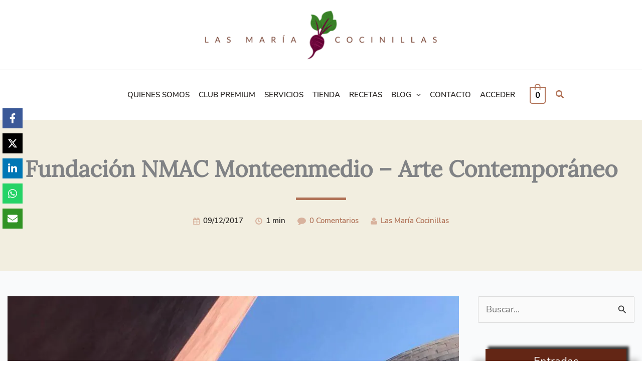

--- FILE ---
content_type: image/svg+xml
request_url: https://lasmariacocinillas.com/wp-content/themes/carlosdeblas/iconos/comentarios.svg
body_size: 1923
content:
<?xml version="1.0" encoding="UTF-8"?>
<svg width="146px" height="126px" viewBox="0 0 146 126" version="1.1" xmlns="http://www.w3.org/2000/svg" xmlns:xlink="http://www.w3.org/1999/xlink">
    <title>comentario</title>
    <defs>
        <filter id="filter-1">
            <feColorMatrix in="SourceGraphic" type="matrix" values="0 0 0 0 0.690196 0 0 0 0 0.443137 0 0 0 0 0.337255 0 0 0 1.000000 0"></feColorMatrix>
        </filter>
    </defs>
    <g id="Page-1" stroke="none" stroke-width="1" fill="none" fill-rule="evenodd">
        <g id="comentario" transform="translate(-487.000000, -216.000000)" filter="url(#filter-1)">
            <g transform="translate(487.000000, 216.000000)">
                <path d="M136.225,26.366 C129.706,18.355 120.852,12.027 109.664,7.383 C98.476,2.739 86.254,0.417 73.001,0.417 C63.115,0.417 53.664,1.788 44.648,4.531 C35.632,7.274 27.865,10.981 21.347,15.652 C14.828,20.323 9.642,25.877 5.785,32.313 C1.928,38.749 0,45.498 0,52.559 C0,60.706 2.457,68.34 7.373,75.455 C12.289,82.57 19.01,88.545 27.538,93.379 C26.94,95.551 26.234,97.615 25.419,99.57 C24.604,101.525 23.871,103.129 23.219,104.378 C22.567,105.627 21.685,107.012 20.571,108.533 C19.458,110.054 18.616,111.127 18.046,111.751 C17.476,112.376 16.539,113.409 15.235,114.847 C13.932,116.287 13.09,117.224 12.71,117.659 C12.655,117.685 12.438,117.93 12.058,118.392 C11.678,118.853 11.488,119.083 11.488,119.083 L10.999,119.815 C10.727,120.223 10.605,120.481 10.632,120.588 C10.659,120.695 10.605,120.968 10.469,121.402 C10.333,121.837 10.347,122.163 10.51,122.381 L10.51,122.462 C10.728,123.44 11.203,124.227 11.936,124.824 C12.669,125.421 13.498,125.666 14.421,125.556 C17.952,125.121 21.048,124.526 23.709,123.765 C37.94,120.124 50.433,113.554 61.187,104.047 C65.26,104.482 69.198,104.699 73,104.699 C86.253,104.699 98.475,102.377 109.663,97.731 C120.851,93.088 129.705,86.76 136.223,78.75 C142.741,70.742 146,62.01 146,52.559 C146,43.108 142.741,34.376 136.225,26.366 L136.225,26.366 Z" id="Shape" fill="#B07156"></path>
            </g>
        </g>
    </g>
</svg>

--- FILE ---
content_type: image/svg+xml
request_url: https://lasmariacocinillas.com/wp-content/themes/carlosdeblas/iconos/tiempo.svg
body_size: 2391
content:
<?xml version="1.0" encoding="UTF-8"?>
<svg width="126px" height="126px" viewBox="0 0 126 126" version="1.1" xmlns="http://www.w3.org/2000/svg" xmlns:xlink="http://www.w3.org/1999/xlink">
    <title>tiempo</title>
    <defs>
        <filter id="filter-1">
            <feColorMatrix in="SourceGraphic" type="matrix" values="0 0 0 0 0.690196 0 0 0 0 0.443137 0 0 0 0 0.337255 0 0 0 1.000000 0"></feColorMatrix>
        </filter>
    </defs>
    <g id="Page-1" stroke="none" stroke-width="1" fill="none" fill-rule="evenodd">
        <g id="tiempo" transform="translate(-670.000000, -206.000000)" filter="url(#filter-1)">
            <g transform="translate(733.000000, 269.000000) scale(-1, 1) translate(-733.000000, -269.000000) translate(670.000000, 206.000000)">
                <path d="M117.18,31.592 C111.585,22.006 103.995,14.416 94.409,8.821 C84.821,3.226 74.354,0.429 63.001,0.429 C51.649,0.429 41.179,3.226 31.593,8.821 C22.006,14.415 14.416,22.005 8.821,31.592 C3.225,41.179 0.428,51.649 0.428,63 C0.428,74.352 3.226,84.82 8.82,94.408 C14.415,103.993 22.005,111.584 31.592,117.179 C41.179,122.774 51.648,125.571 63,125.571 C74.352,125.571 84.822,122.774 94.408,117.179 C103.994,111.585 111.584,103.994 117.179,94.408 C122.773,84.821 125.57,74.351 125.57,63 C125.57,51.648 122.773,41.178 117.18,31.592 L117.18,31.592 Z M101.374,85.242 C97.409,92.031 92.032,97.409 85.242,101.374 C78.453,105.339 71.039,107.32 63,107.32 C54.962,107.32 47.548,105.339 40.758,101.374 C33.969,97.409 28.592,92.031 24.627,85.242 C20.661,78.453 18.679,71.039 18.679,63 C18.679,54.961 20.662,47.547 24.627,40.758 C28.591,33.969 33.969,28.591 40.758,24.626 C47.547,20.661 54.961,18.679 63,18.679 C71.039,18.679 78.453,20.661 85.242,24.626 C92.032,28.591 97.409,33.969 101.374,40.758 C105.339,47.547 107.32,54.961 107.32,63 C107.32,71.039 105.339,78.453 101.374,85.242 L101.374,85.242 Z" id="Shape" fill="#B07156"></path>
                <path d="M70.822,31.714 L65.607,31.714 C64.845,31.714 64.222,31.959 63.732,32.447 C63.245,32.936 63,33.56 63,34.321 L63,63 L44.75,63 C43.989,63 43.365,63.244 42.876,63.732 C42.387,64.22 42.143,64.845 42.143,65.607 L42.143,70.821 C42.143,71.582 42.387,72.206 42.876,72.695 C43.365,73.183 43.99,73.427 44.75,73.427 L70.823,73.427 C71.583,73.427 72.208,73.183 72.695,72.695 C73.183,72.206 73.429,71.582 73.429,70.821 L73.429,34.321 C73.429,33.561 73.183,32.937 72.695,32.447 C72.207,31.959 71.582,31.714 70.822,31.714 L70.822,31.714 Z" id="Shape" fill="#B07156"></path>
            </g>
        </g>
    </g>
</svg>